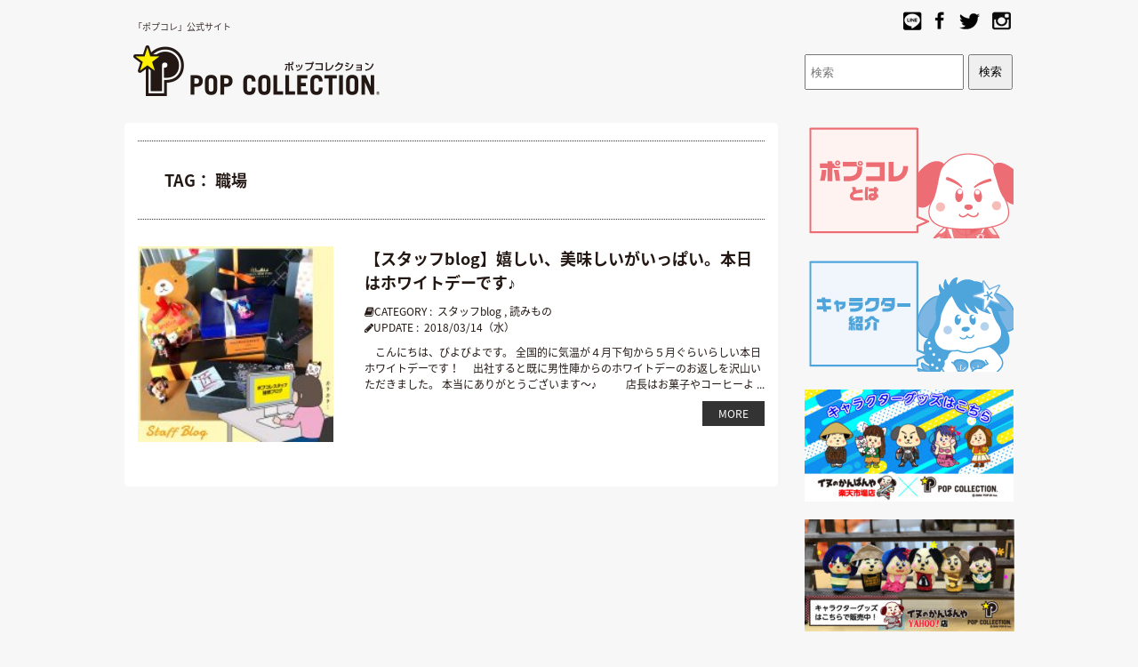

--- FILE ---
content_type: text/html; charset=UTF-8
request_url: https://popcolle.com/tag/%E8%81%B7%E5%A0%B4/
body_size: 7378
content:
<!DOCTYPE html>
<!--[if IE 7]>
<html class="ie ie7" lang="lang="ja"">
<![endif]-->
<!--[if IE 8]>
<html class="ie ie8" lang="lang="ja"">
<![endif]-->
<!--[if !(IE 7) | !(IE 8)  ]><!-->
<html lang="ja">
	<!--<![endif]-->
	<head>
		<meta charset="UTF-8" />
		<meta http-equiv="X-UA-Compatible" content="IE=edge,chrome=1" />
		<title>
			職場 | ポプコレ公式サイト		</title>
		<meta name="Description" content="「ポプコレ」は、芦屋のデザイン会社から誕生したブランド" />

							<meta property="og:title" content="職場 | ポプコレ公式サイト" />
			<meta property="og:description" content="「ポプコレ」は、芦屋のデザイン会社から誕生したブランド" />
				<meta property="og:url" content="https%3A%2F%2Fpopcolle.com%2F2018%2F03%2F14%2Fblog-25%2F/2018/03/14/blog-25/" />
				<meta property="og:site_name" content="ポプコレ公式サイト | 「ポプコレ」は、芦屋のデザイン会社から誕生したブランド" />
		<meta property="og:type" content="blog" />
		<meta property="og:locale" content="ja_JP" />

		<meta property="fb:admins" content="" />
		<meta property="fb:app_id" content="" />

		<link rel="canonical" href="popcolle.com/2018/03/14/blog-25/">
		<link href="https://popcolle.com/wp-content/themes/corekara-pc-2/style.css" rel="stylesheet" type="text/css" />
		<link href='https://fonts.googleapis.com/css?family=Lora:400' rel='stylesheet' type='text/css'>
				<title>職場 &#8211; ポプコレ公式サイト</title>
<meta name='robots' content='max-image-preview:large' />
<link rel='dns-prefetch' href='//ajax.googleapis.com' />
<link rel='dns-prefetch' href='//code.jquery.com' />
<link rel='dns-prefetch' href='//maxcdn.bootstrapcdn.com' />
<link rel='dns-prefetch' href='//s.w.org' />
<link rel="alternate" type="application/rss+xml" title="ポプコレ公式サイト &raquo; フィード" href="https://popcolle.com/feed/" />
<link rel="alternate" type="application/rss+xml" title="ポプコレ公式サイト &raquo; コメントフィード" href="https://popcolle.com/comments/feed/" />
<link rel="alternate" type="application/rss+xml" title="ポプコレ公式サイト &raquo; 職場 タグのフィード" href="https://popcolle.com/tag/%e8%81%b7%e5%a0%b4/feed/" />
		<script type="text/javascript">
			window._wpemojiSettings = {"baseUrl":"https:\/\/s.w.org\/images\/core\/emoji\/13.1.0\/72x72\/","ext":".png","svgUrl":"https:\/\/s.w.org\/images\/core\/emoji\/13.1.0\/svg\/","svgExt":".svg","source":{"concatemoji":"https:\/\/popcolle.com\/wp-includes\/js\/wp-emoji-release.min.js"}};
			!function(e,a,t){var n,r,o,i=a.createElement("canvas"),p=i.getContext&&i.getContext("2d");function s(e,t){var a=String.fromCharCode;p.clearRect(0,0,i.width,i.height),p.fillText(a.apply(this,e),0,0);e=i.toDataURL();return p.clearRect(0,0,i.width,i.height),p.fillText(a.apply(this,t),0,0),e===i.toDataURL()}function c(e){var t=a.createElement("script");t.src=e,t.defer=t.type="text/javascript",a.getElementsByTagName("head")[0].appendChild(t)}for(o=Array("flag","emoji"),t.supports={everything:!0,everythingExceptFlag:!0},r=0;r<o.length;r++)t.supports[o[r]]=function(e){if(!p||!p.fillText)return!1;switch(p.textBaseline="top",p.font="600 32px Arial",e){case"flag":return s([127987,65039,8205,9895,65039],[127987,65039,8203,9895,65039])?!1:!s([55356,56826,55356,56819],[55356,56826,8203,55356,56819])&&!s([55356,57332,56128,56423,56128,56418,56128,56421,56128,56430,56128,56423,56128,56447],[55356,57332,8203,56128,56423,8203,56128,56418,8203,56128,56421,8203,56128,56430,8203,56128,56423,8203,56128,56447]);case"emoji":return!s([10084,65039,8205,55357,56613],[10084,65039,8203,55357,56613])}return!1}(o[r]),t.supports.everything=t.supports.everything&&t.supports[o[r]],"flag"!==o[r]&&(t.supports.everythingExceptFlag=t.supports.everythingExceptFlag&&t.supports[o[r]]);t.supports.everythingExceptFlag=t.supports.everythingExceptFlag&&!t.supports.flag,t.DOMReady=!1,t.readyCallback=function(){t.DOMReady=!0},t.supports.everything||(n=function(){t.readyCallback()},a.addEventListener?(a.addEventListener("DOMContentLoaded",n,!1),e.addEventListener("load",n,!1)):(e.attachEvent("onload",n),a.attachEvent("onreadystatechange",function(){"complete"===a.readyState&&t.readyCallback()})),(n=t.source||{}).concatemoji?c(n.concatemoji):n.wpemoji&&n.twemoji&&(c(n.twemoji),c(n.wpemoji)))}(window,document,window._wpemojiSettings);
		</script>
		<style type="text/css">
img.wp-smiley,
img.emoji {
	display: inline !important;
	border: none !important;
	box-shadow: none !important;
	height: 1em !important;
	width: 1em !important;
	margin: 0 .07em !important;
	vertical-align: -0.1em !important;
	background: none !important;
	padding: 0 !important;
}
</style>
	<link rel='stylesheet' id='wp-block-library-css'  href='https://popcolle.com/wp-includes/css/dist/block-library/style.min.css' type='text/css' media='all' />
<link rel='stylesheet' id='custom-css'  href='https://popcolle.com/wp-content/themes/corekara-pc-2/custom.css' type='text/css' media='all' />
<link rel='stylesheet' id='awesome-css'  href='//maxcdn.bootstrapcdn.com/font-awesome/4.4.0/css/font-awesome.min.css' type='text/css' media='all' />
<script type='text/javascript' id='nrci_methods-js-extra'>
/* <![CDATA[ */
var nrci_opts = {"gesture":"Y","drag":"Y","touch":"Y","admin":"Y"};
/* ]]> */
</script>
<script type='text/javascript' src='https://popcolle.com/wp-content/plugins/no-right-click-images-plugin/no-right-click-images.js' id='nrci_methods-js'></script>
<script type='text/javascript' src='//ajax.googleapis.com/ajax/libs/jquery/1/jquery.min.js' id='jquery-js'></script>
<script type='text/javascript' src='//code.jquery.com/jquery-migrate-1.2.1.min.js' id='jquery-mig-js'></script>
<link rel="https://api.w.org/" href="https://popcolle.com/wp-json/" /><link rel="alternate" type="application/json" href="https://popcolle.com/wp-json/wp/v2/tags/1002" /><script type="text/javascript">
	window._se_plugin_version = '8.1.9';
</script>
<link rel="icon" href="https://popcolle.com/wp-content/uploads/2023/07/cropped-popcolle-f-32x32.gif" sizes="32x32" />
<link rel="icon" href="https://popcolle.com/wp-content/uploads/2023/07/cropped-popcolle-f-192x192.gif" sizes="192x192" />
<link rel="apple-touch-icon" href="https://popcolle.com/wp-content/uploads/2023/07/cropped-popcolle-f-180x180.gif" />
<meta name="msapplication-TileImage" content="https://popcolle.com/wp-content/uploads/2023/07/cropped-popcolle-f-270x270.gif" />

<script type="text/javascript">
(function(i,s,o,g,r,a,m){i['GoogleAnalyticsObject']=r;i[r]=i[r]||function(){
(i[r].q=i[r].q||[]).push(arguments)},i[r].l=1*new Date();a=s.createElement(o),
m=s.getElementsByTagName(o)[0];a.async=1;a.src=g;m.parentNode.insertBefore(a,m)
})(window,document,'script','https://www.google-analytics.com/analytics.js','ga');
ga('create', 'UA-81795506-2', 'auto');
ga('send', 'pageview');
</script>
<link rel="shortcut icon" href="https://popcolle.com/wp-content/uploads/2019/05/favicon.png">
	</head>

	<body class="archive tag tag-1002">
		<!-- ヘッダー -->

<div id="header" class="header clearfix">
  <div class="header1 clearfix">
    <h1>「ポプコレ」公式サイト</h1>
    <ul class="h_sns">
      <li class="h_line"><a href="https://line.me/R/ti/p/%40api5188l" target=”_blank”><img src="https://popcolle.com/wp-content/uploads/2022/01/pop_icon01.png" alt="LINE"/></a></li>
      <li class="h_fb"><a href="https://www.facebook.com/popcolle/" target=”_blank”><img src="https://popcolle.com/wp-content/uploads/2022/01/pop_icon02.png" alt="facebook"/></a></li>
      <li class="h_twitter"><a href="https://twitter.com/inumenz/" target=”_blank”><img src="https://popcolle.com/wp-content/uploads/2022/01/pop_icon03.png" alt="twitter"/></a></li>
      <li class="h_insta"><a href="https://www.instagram.com/pop_colle/?hl=ja" target=”_blank”><img src="https://popcolle.com/wp-content/uploads/2022/01/pop_icon04.png" alt="instagram"/></a></li>
    </ul>
  </div>
  <div class="header2 clearfix">
    <div class="logo"> <a class="" href="https://popcolle.com/"><img src="https://popcolle.com/wp-content/uploads/2022/01/pop01.jpg" alt="POP COLLECTION"/></a> </div>

    <!-- 商品検索-->
    <div class="h_search">

      <ul class="tab_contents">

        <li>
    


<form method="get" action="https://popcolle.com/search/index.php">
<input type="text" name="s" id="s" class="search_text" placeholder="検索" />
<input type="hidden" value="post" name="post_type" id="post_type">
<input type="submit" value="検索" style="width:50px; height:40px;" />
</form>



        </li>
      </ul>



    </div>
    <!-- 商品検索-->
  </div>
  <!-- <li class="gNav__unit vhidden">DAMMY</li> -->
</div>
<!-- //ヘッダー -->
<div id="container" class="clearfix">	
	<!-- トップ  -->
<div id="main">

	<!-- 記事一覧表示 -->
	<div class="post_list_area">
		<div class="main_title"><h3 class="post_title">TAG：&nbsp;職場</h3></div>

		<div class="clearfix">
							<div id="top_post_list" class="post-8287 post type-post status-publish format-standard has-post-thumbnail hentry category-blog category-12 tag-650 tag-1003 tag-30 tag-z tag-970 tag-63 tag-1002">
											<div class="top_post clearfix">

							<div class="post_list_thumbnail">
								<!--アイキャッチ表示-->
										<div class=""><a href="https://popcolle.com/2018/03/14/blog-25/" title="【スタッフblog】嬉しい、美味しいがいっぱい。本日はホワイトデーです♪" ><img width="180" height="180" src="https://popcolle.com/wp-content/uploads/2018/03/blog_243-180x180.jpg" class="attachment-small_size size-small_size wp-post-image" alt="" loading="lazy" srcset="https://popcolle.com/wp-content/uploads/2018/03/blog_243-180x180.jpg 180w, https://popcolle.com/wp-content/uploads/2018/03/blog_243-150x150.jpg 150w, https://popcolle.com/wp-content/uploads/2018/03/blog_243-300x300.jpg 300w, https://popcolle.com/wp-content/uploads/2018/03/blog_243-400x400.jpg 400w, https://popcolle.com/wp-content/uploads/2018/03/blog_243-165x165.jpg 165w, https://popcolle.com/wp-content/uploads/2018/03/blog_243.jpg 760w" sizes="(max-width: 180px) 100vw, 180px" /></a></div>
										<!--//アイキャッチ表示-->
							</div>

							<div class="post_list_box">
								<div class="clearfix mb10">
									<!--記事タイトル-->
									<div cLass="clearfix">
										<h3 class="post_title"><a href="https://popcolle.com/2018/03/14/blog-25/" title="【スタッフblog】嬉しい、美味しいがいっぱい。本日はホワイトデーです♪">【スタッフblog】嬉しい、美味しいがいっぱい。本日はホワイトデーです♪</a></h3>
									</div>
									<!--//記事タイトル-->
									<div class="sub_info">
										<!--カテゴリ表示-->
										<div class="sub_info_cate">
											<span><i class="fa fa-book"></i></span><span>CATEGORY&nbsp;:&nbsp;</span>
											<a href="https://popcolle.com/category/%e8%aa%ad%e3%81%bf%e3%82%82%e3%81%ae/%e3%82%b9%e3%82%bf%e3%83%83%e3%83%95blog/">スタッフblog</a> , <a href="https://popcolle.com/category/%e8%aa%ad%e3%81%bf%e3%82%82%e3%81%ae/">読みもの</a>										</div>
										<!--//カテゴリ表示-->

										<!--記事日付表示-->
										<div class="sub_info_date">
											<span><i class="fa fa-pencil"></i></span><span>UPDATE&nbsp;:&nbsp;</span>
											<a href="https://popcolle.com/2018/03/" title="【スタッフblog】嬉しい、美味しいがいっぱい。本日はホワイトデーです♪">2018/03/14（水）											</a>
										</div>
										<!--//記事日付表示-->

										<!--著者表示-->
<!--
										<div class="sub_info_author">
											<span>STAFF&nbsp;:&nbsp;</span>
											<a href="https://popcolle.com/author/pop-i/" title="【スタッフblog】嬉しい、美味しいがいっぱい。本日はホワイトデーです♪">popcolle											</a>
										</div>
-->
										<!--//著者表示-->

										<!--投稿タイプ-->
										<!--										<div class="sub_info_author">
																					<span>投稿タイプ&nbsp;:&nbsp;</span>																				</div>-->
										<!--//投稿タイプ-->

									</div>
								</div>
								<!-- 本文抜粋 -->
								<div><div class="content">&nbsp;

&nbsp;

こんにちは、びよびよです。

全国的に気温が４月下旬から５月ぐらいらしい本日

ホワイトデーです！

&nbsp;

&nbsp;

出社すると既に男性陣からのホワイトデーのお返しを沢山いただきました。

本当にありがとうございます〜♪

&nbsp;

&nbsp;

&nbsp;



&nbsp;

&nbsp;

店長はお菓子やコーヒーよ ... </div> <div class="more"><a href="https://popcolle.com/2018/03/14/blog-25/">MORE</a></div></div>
								<!--//本文抜粋-->
							</div>
						</div>				
							
				</div>
				
			<!-- ページャー -->
						<!-- //ページャー -->

		</div>
	</div>
	<!-- //記事一覧表示 -->
</div>
	<!-- サイド -->
<!-- サイド -->

<div id="side"> 
  
  <!-- サイドバナーエリア1 -->
  <div class="sideBnrArea sideBnrArea1">
    <ul class="sideBnrList">
      <li class="sideBnrList__unit popBnrText"> <a href="https://popcolle.com/%E3%83%9D%E3%83%97%E3%82%B3%E3%83%AC%E3%81%A8%E3%81%AF/"> <img src="https://popcolle.com/wp-content/uploads/2020/06/side_POPCOLLE.png" alt="ポプコレとは"> </a> </li>
      <li class="sideBnrList__unit popBnrText"> <a href="https://popcolle.com/%E3%82%AD%E3%83%A3%E3%83%A9%E3%82%AF%E3%82%BF%E3%83%BC%E3%81%94%E7%B4%B9%E4%BB%8B/"> <img src="https://popcolle.com/wp-content/uploads/2020/06/side_character.png" alt="キャラクターのご紹介"> </a> </li>
		<li class="sideBnrList__unit popBnrText"> <a href="https://item.rakuten.co.jp/inukan/c/0000000214/"> <img src="https://popcolle.com/wp-content/uploads/2022/07/20220722-poprakuten-side-e1658479963476.jpg" alt="楽天市場店へ"> </a> </li>
		<li class="sideBnrList__unit popBnrText"> <a href="https://store.shopping.yahoo.co.jp/inu-kan/a5ada5e3a5.html"> <img src="https://popcolle.com/wp-content/uploads/2022/07/20220722-popyahoo-side-e1658479943902.jpg" alt="Yahoo!店へ"> </a> </li>
    </ul>
  </div>
  <!--// サイドバナーエリア1 --> 
  
  <!-- 各キャラクターのものがたり-->
  <div class="sideListArea">
    <h3 class="sideTitle sideTitle--list">各キャラクターのものがたり</h3>
    <ul class="sideList">
<li class="sideList__unit shover01 shover"><a class="sideList__link" href="https://popcolle.com/category/%E3%83%9D%E3%83%97%E3%82%B3%E3%83%AC%E3%82%82%E3%81%AE%E3%81%8C%E3%81%9F%E3%82%8A/%E3%82%A4%E3%83%8C%E3%83%A1%E3%83%B3z/"><img class="sideList__img" src="https://popcolle.com/wp-content/uploads/2022/01/pop07a.jpg" /><span>イヌメンZ</span></a></li>

<li class="sideList__unit shover02 shover"><a class="sideList__link" href="https://popcolle.com/category/%E3%83%9D%E3%83%97%E3%82%B3%E3%83%AC%E3%82%82%E3%81%AE%E3%81%8C%E3%81%9F%E3%82%8A/%E3%81%BD%E3%81%A1%E3%81%BE%E3%82%8A/"><img class="sideList__img" src="https://popcolle.com/wp-content/uploads/2022/01/pop08a.jpg" /><span>ぽちまり</span></a></li>

<li class="sideList__unit shover03 shover"><a class="sideList__link" href="https://popcolle.com/category/%e3%83%9d%e3%83%97%e3%82%b3%e3%83%ac%e3%82%82%e3%81%ae%e3%81%8c%e3%81%9f%e3%82%8a/%e3%81%8b%e3%81%9f%e3%81%ae%e3%82%8a%e3%82%bf%e3%83%aa%e3%83%bc%e3%81%a1%e3%82%83%e3%82%93/"><img class="sideList__img" src="https://popcolle.com/wp-content/uploads/2022/01/pop09a.jpg" /><span>タリー</span></a></li>

 <li class="sideList__unit shover04 shover"><a class="sideList__link" href="https://popcolle.com/category/%e3%83%9d%e3%83%97%e3%82%b3%e3%83%ac%e3%82%82%e3%81%ae%e3%81%8c%e3%81%9f%e3%82%8a/%e3%82%ad%e3%83%a5%e3%83%bc%e3%83%88%e3%83%93%e3%83%bc%ef%bc%86%e3%83%8f%e3%83%8b%e3%83%bc/"><img class="sideList__img" src="https://popcolle.com/wp-content/uploads/2022/01/pop10a.jpg" /><span>ハニー</span></a></li>
		
<li class="sideList__unit shover05 shover"><a class="sideList__link" href="https://popcolle.com/category/%e3%83%9d%e3%83%97%e3%82%b3%e3%83%ac%e3%82%82%e3%81%ae%e3%81%8c%e3%81%9f%e3%82%8a/%e3%82%86%e3%81%8e%e3%82%87/"><img class="sideList__img" src="https://popcolle.com/wp-content/uploads/2022/01/pop11a.jpg" /><span>ゆぎょ</span></a></li>

<li class="sideList__unit "> <a class="sideList__link" href="https://popcolle.com/ポプコレものがたり-まとめ/"><img class="sideList__img" src="https://popcolle.com/wp-content/uploads/2022/01/unnamed1.png" /><span>ものがたり一覧</span></a> </li>

      <li class="sideList__unit"> <a class="sideList__link" href="https://popcolle.com/category/スタッフ解説/"><img class="sideList__img" src="https://popcolle.com/wp-content/uploads/2022/01/pop12a.jpg" /><span>スタッフ解説</span></a> </li>
    </ul>
  </div>
  <!-- //各キャラクターのものがたり--> 
  
  <!-- 読みもの-->
  <div class="sideListArea">
    <h3 class="sideTitle sideTitle--list">読みもの</h3>
    <ul class="sideList">
      <li class="sideList__unit"> <a class="sideList__link" href="https://popcolle.com/特集一覧/"><img class="sideList__img" src="https://popcolle.com/wp-content/uploads/2022/01/pop13.jpg" /><span>特集</span></a> </li>
      <li class="sideList__unit"> <a class="sideList__link" href="https://popcolle.com/コラム一覧/"><img class="sideList__img" src="https://popcolle.com/wp-content/uploads/2022/01/pop14.jpg" /><span>著名人コラム</span></a> </li>
      <li class="sideList__unit"> <a class="sideList__link" href="https://popcolle.com/category/%E3%82%B9%E3%82%BF%E3%83%83%E3%83%95blog/"><img class="sideList__img" src="https://popcolle.com/wp-content/uploads/2022/01/pop15.jpg" /><span>スタッフblog</span></a> </li>
      <li class="sideList__unit"> <a class="sideList__link" href="https://popcolle.com/backnumber/ "><img class="sideList__img" src="https://popcolle.com/wp-content/uploads/2022/01/pop16.jpg" /><span>バックナンバー</span></a> </li>
    </ul>
  </div>
  <!-- //読みもの--> 
  
  <!-- サイドバナーエリア2 -->
  <div class="sideBnrArea sideBnrArea2">
    <ul class="sideBnrList">
      <li class="sideBnrList__unit popBnrText"> <a href="https://popcolle.com/%E3%83%80%E3%82%A6%E3%83%B3%E3%83%AD%E3%83%BC%E3%83%89%E7%B4%A0%E6%9D%90/"> <img src="https://popcolle.com/wp-content/uploads/2020/06/side_DL.jpg" alt="ダウンロード素材"> </a> </li>
     <li class="sideBnrList__unit popBnrText"> <a href="https://popcolle.com/blog/inumenz_garagehouse/"> <img src="https://popcolle.com/wp-content/uploads/2020/06/side_report.jpg" alt="イヌメンZのガレージ部屋"> </a> </li>
		<li class="sideBnrList__unit popBnrText"> <a href="https://pop-i.co.jp/02_ebook/HTML5/pc.html#/page/1"> <img src="https://popcolle.com/wp-content/uploads/2019/06/side_235_100.jpg" alt="壮絶ロマンス交通安全漫画「イヌメンZ」"> </a> </li>
				<li class="sideBnrList__unit popBnrText"> <a href="https://popcolle.com/blog/cinemadiary/"> <img src="https://popcolle.com/wp-content/uploads/2022/01/CinemaDiary_topbanner.png" alt="タリーのシネマダイアリー"> </a> </li>
		      <li class="sideBnrList__unit popBnrText"> <a href="https://line.me/R/ti/p/%40api5188l"> <img src="https://popcolle.com/wp-content/uploads/2022/01/209e74f146559103c9d11f19bdc02a55.jpg" alt="LINE@始めました。"> </a> </li>
      <li class="sideBnrList__unit popBnrText"> <a href="https://store.line.me/search/ja?q=%E3%83%9D%E3%83%97%E3%82%B3%E3%83%AC" target=”_blank”> <img src="https://popcolle.com/wp-content/uploads/2022/01/side_LINEstamp.jpg" alt="LINEスタンプ"> </a> </li>
      <li class="sideBnrList__unit popBnrText"> <a href="https://popcolle.com/forcorporate/"> <img src="https://popcolle.com/wp-content/uploads/2022/01/side_licensee.jpg" alt="法人のお客様へ"> </a> </li>

	 </ul>
  </div>
  <!--// サイドバナーエリア2 --> 
  
  <!-- お買いもの-->
	  <!--
  <div class="sideListArea">
    <h3 class="sideTitle sideTitle--list">お買いもの</h3>
    <ul class="sideList sideList_toggle">
      <li class="sideList__unit"> <a class="sideList__link no_arrow" href="https://popcolle.com/?mode=grp&gid=1925611"><img class="sideList__img" src="https://img21.shop-pro.jp/PA01342/132/etc/icon_all.jpg?cmsp_timestamp=20201009145105" /><span>全商品一覧</span></a> </li>
		<li class="sideList__unit"> <a class="sideList__link" href=""><img class="sideList__img" src="https://img21.shop-pro.jp/PA01342/132/etc/20200626_hpiicon2.jpg?cmsp_timestamp=20200824022456" /><span>ステッカー・シール</span></a>
        <ul>
			<li><a href="https://popcolle.com/?mode=cate&cbid=2632206&csid=2">蒔絵ステッカー</a></li>
			<li><a href="https://popcolle.com/?mode=cate&cbid=2632206&csid=3">反射ステッカー</a></li>
			<li><a href="https://popcolle.com/?mode=cate&cbid=2632206&csid=4">刺繍ステッカー</a></li>
			<li><a href="https://popcolle.com/?mode=cate&cbid=2632206&csid=10">ポプコレ×福山理子</a></li>
			<li><a href="https://popcolle.com/?mode=cate&cbid=2632206&csid=8">ドラレコステッカー</a></li>
			<li><a href="https://popcolle.com/?mode=cate&cbid=2632206&csid=7">おきがえステッカー</a></li>
			<li><a href="https://popcolle.com/?mode=cate&cbid=2632206&csid=5">クリアステッカー</a></li>
			<li><a href="https://popcolle.com/?mode=cate&cbid=2632206&csid=12">LINEスタンプステッカー</a></li>
			<li><a href="https://popcolle.com/?mode=cate&cbid=2632206&csid=14">その他UV・防水ステッカー</a></li></ul></li>
		<li class="sideList__unit"> <a class="sideList__link" href=""><img class="sideList__img" src="https://img21.shop-pro.jp/PA01342/132/etc/pop18.jpg" /><span>ファッション</span></a>
			<ul>
				<li><a href="https://popcolle.com/?mode=cate&cbid=2647198&csid=1">ポプコレ×56designコラボTシャツ</a></li>
				<li><a href="https://popcolle.com/?mode=cate&cbid=2647198&csid=2">バッグ</a></li>
        </ul>
      </li>
      <li class="sideList__unit"> <a class="sideList__link" href=""><img class="sideList__img" src="https://img21.shop-pro.jp/PA01342/132/etc/unnamed1.png" /><span>ポプコレものがたり</span></a>
        <ul>
          <li><a href="https://popcolle.com/?mode=cate&cbid=2647202&csid=1">ポストカード</a></li>
          <li><a href="https://popcolle.com/?mode=cate&cbid=2647202&csid=2">ミニ絵本</a></li>
        </ul>
      </li>
      <li class="sideList__unit"> <a class="sideList__link" href=""><img class="sideList__img" src="https://img21.shop-pro.jp/PA01342/132/etc/pop21.jpg" /><span>雑貨</span></a>
        <ul>
          <li><a href="https://popcolle.com/?mode=cate&cbid=2647203&csid=1">スマホグリップ</a></li>
          <li><a href="https://popcolle.com/?mode=cate&cbid=2647203&csid=5">ハンカチ・タオル</a></li>
          <li><a href="https://popcolle.com/?mode=cate&cbid=2647203&csid=6">ランチョンマット</a></li>
          <li><a href="https://popcolle.com/?mode=cate&cbid=2647203&csid=2">ポプコレ×５６designコラボ</a></li>
          <li><a href="https://popcolle.com/?mode=cate&cbid=2647203&csid=3">ポプコレ×福山理子コラボ</a></li>
          <li><a href="https://popcolle.com/?mode=cate&cbid=2647203&csid=4">その他雑貨</a></li>
        </ul>
      </li>
      <li class="sideList__unit"> <a class="sideList__link no_arrow" href="https://popcolle.com/?mode=cate&cbid=2165184&csid=0"><img class="sideList__img" src="https://img21.shop-pro.jp/PA01342/132/etc/pop24.jpg" /><span>ラッピング</span></a> </li>
      <!--<li class="sideList__unit"> <a class="sideList__link no_arrow" href="https://popcolle.com/?mode=grp&gid=1541254"><img class="sideList__img" src="https://img21.shop-pro.jp/PA01342/132/etc/pop25.jpg" /><span>インスタ紹介商品</span></a> </li>-->
  <!--  </ul>--> 
  <!-- //お買いもの--> 

  
  <!-- ガイド-->
  <!--
  <div class="sideListArea">
    <h3 class="sideTitle sideTitle--list">ガイド</h3>
    <ul class="sideList">
      <li class="sideList__unit"> <a class="sideList__link" href="https://popcolle.com/?mode=f4"><img class="sideList__img" src="https://img21.shop-pro.jp/PA01342/132/etc/pop30.jpg" /><span>お支払い方法・送料</span></a> </li>
      <li class="sideList__unit"> <a class="sideList__link" href="https://popcolle.com/?mode=f3"><img class="sideList__img" src="https://img21.shop-pro.jp/PA01342/132/etc/pop31.jpg" /><span>よくあるご質問 </span></a> </li>
      <li class="sideList__unit"> <a class="sideList__link" href="https://popcolle.com/?mode=sk"><img class="sideList__img" src="https://img21.shop-pro.jp/PA01342/132/etc/pop32.jpg" /><span>特定商取引法の表示 </span></a> </li>
      <li class="sideList__unit"> <a class="sideList__link" href="https://popcolle.com/?mode=privacy"><img class="sideList__img" src="https://img21.shop-pro.jp/PA01342/132/etc/pop33.jpg" /><span>個人情報の取扱い </span></a> </li>
      <li class="sideList__unit"> <a class="sideList__link" href="https://popcolle.com/?mode=f2"><img class="sideList__img" src="https://img21.shop-pro.jp/PA01342/132/etc/pop34.jpg" /><span>会社概要 </span></a> </li>
      <li class="sideList__unit"> <a class="sideList__link" href="https://secure.shop-pro.jp/?mode=inq&shop_id=PA01342132&tid=20"><img class="sideList__img" src="https://img21.shop-pro.jp/PA01342/132/etc/pop35.jpg" /><span>お問い合わせ</span></a> </li>
  </div>
	  </ul>
  </div>
--> 
  <!-- //ガイド--> 
  
</div>
<!-- //サイド --><!-- //サイド --></div>
<!-- フッター -->
<!-- フッター -->
<div id="footer" class="footer">
    <div class="cInner">
      <ul class="fNav">
        <li class="fNav__unit"><a class="fNav__link" href="https://popcolle.com/campany">会社概要 </a></li>
        <li class="fNav__unit"><a class="fNav__link" href="https://popcolle.com/contact/contact.html">お問い合わせ</a></li>
      </ul>
      <div class="copy">© 2017-2026　POP COLLECTION 【掲載記事・写真・イラストなどの無断複写・転載等を禁じます。】</div>
    </div>
    <!--cInner--> 
  </div>
  
  <script type="text/javascript">
            $(function(){
                $("ul.tab li").click(function(event) {
                    var index = $(this).index();
                    $("ul.tab li").removeClass('select');
                    $(this).addClass('select');
                    $("ul.tab_contents li").hide();
                    $("ul.tab_contents li").eq(index).fadeIn(200);
                });
            });
        </script> 
<script>
  $(function(){
	  $(".sideList_toggle li ul").each(function() {
		  $(this).prev("a").addClass('parent');
		  });
		  $(".parent").click(function() {
			  $(this).next("ul").slideToggle();
			  return false;
		  });
   });
</script> 

<!-- //フッター --><!-- //フッター --><script type='text/javascript' src='https://popcolle.com/wp-includes/js/wp-embed.min.js' id='wp-embed-js'></script>
</body>
</html>